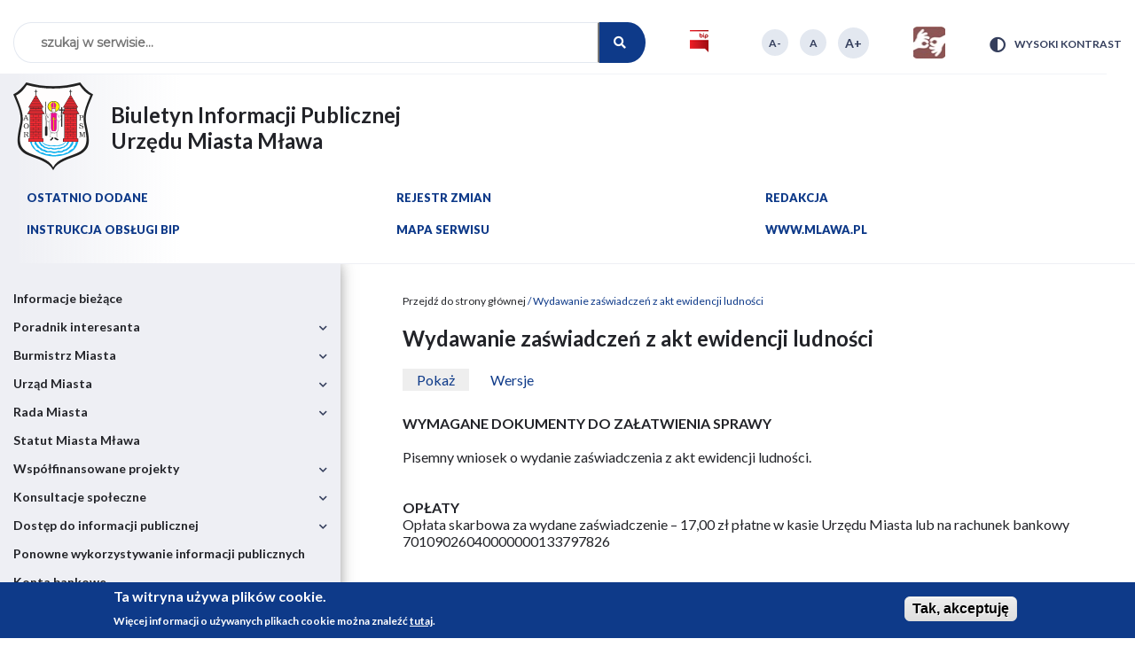

--- FILE ---
content_type: text/html; charset=UTF-8
request_url: https://bip.mlawa.pl/artykul/wydawanie-zaswiadczen-z-akt-ewidencji-ludnosci
body_size: 14934
content:
<!DOCTYPE html>
<html lang="pl" dir="ltr" prefix="content: http://purl.org/rss/1.0/modules/content/  dc: http://purl.org/dc/terms/  foaf: http://xmlns.com/foaf/0.1/  og: http://ogp.me/ns#  rdfs: http://www.w3.org/2000/01/rdf-schema#  schema: http://schema.org/  sioc: http://rdfs.org/sioc/ns#  sioct: http://rdfs.org/sioc/types#  skos: http://www.w3.org/2004/02/skos/core#  xsd: http://www.w3.org/2001/XMLSchema# ">
  <head>
    <meta charset="utf-8" />
<script async src="https://www.googletagmanager.com/gtag/js?id=UA-131109770-1"></script>
<script>window.dataLayer = window.dataLayer || [];function gtag(){dataLayer.push(arguments)};gtag("js", new Date());gtag("set", "developer_id.dMDhkMT", true);gtag("config", "UA-131109770-1", {"groups":"default","anonymize_ip":true,"page_placeholder":"PLACEHOLDER_page_path","allow_ad_personalization_signals":false});</script>
<meta name="description" content="WYMAGANE DOKUMENTY DO ZAŁATWIENIA SPRAWYPisemny wniosek o wydanie zaświadczenia z akt ewidencji ludności.OPŁATYOpłata skarbowa za wydane zaświadczenie – 17,00 zł płatne w kasie Urzędu Miasta lub na rachunek bankowy 70109026040000000133797826MIEJSCE ZŁOŻENIA DOKUMENTÓWStanowisko ds. Ewidencji Ludności pok. Nr 1Urząd Miasta w Mławie06-500 Mława ul Henryka Sienkiewicza 1Telefon: (23) 654-64-40 wew.601Godziny przyjęć interesantów:" />
<link rel="canonical" href="https://bip.mlawa.pl/artykul/wydawanie-zaswiadczen-z-akt-ewidencji-ludnosci" />
<meta name="Generator" content="Drupal 10 (https://www.drupal.org)" />
<meta name="MobileOptimized" content="width" />
<meta name="HandheldFriendly" content="true" />
<meta name="viewport" content="width=device-width, initial-scale=1.0" />
<style>div#sliding-popup, div#sliding-popup .eu-cookie-withdraw-banner, .eu-cookie-withdraw-tab {background: #0e3a89} div#sliding-popup.eu-cookie-withdraw-wrapper { background: transparent; } #sliding-popup h1, #sliding-popup h2, #sliding-popup h3, #sliding-popup p, #sliding-popup label, #sliding-popup div, .eu-cookie-compliance-more-button, .eu-cookie-compliance-secondary-button, .eu-cookie-withdraw-tab { color: #ffffff;} .eu-cookie-withdraw-tab { border-color: #ffffff;}</style>
<link rel="icon" href="/themes/custom/mlawa_bip/favicon.ico" type="image/vnd.microsoft.icon" />

    <title>Wydawanie zaświadczeń z akt ewidencji ludności | Biuletyn Informacji Publicznej Urzędu Miasta Mława</title>
    <link rel="stylesheet" media="all" href="/themes/contrib/stable/css/system/components/align.module.css?t5d15u" />
<link rel="stylesheet" media="all" href="/themes/contrib/stable/css/system/components/fieldgroup.module.css?t5d15u" />
<link rel="stylesheet" media="all" href="/themes/contrib/stable/css/system/components/container-inline.module.css?t5d15u" />
<link rel="stylesheet" media="all" href="/themes/contrib/stable/css/system/components/clearfix.module.css?t5d15u" />
<link rel="stylesheet" media="all" href="/themes/contrib/stable/css/system/components/details.module.css?t5d15u" />
<link rel="stylesheet" media="all" href="/themes/contrib/stable/css/system/components/hidden.module.css?t5d15u" />
<link rel="stylesheet" media="all" href="/themes/contrib/stable/css/system/components/item-list.module.css?t5d15u" />
<link rel="stylesheet" media="all" href="/themes/contrib/stable/css/system/components/js.module.css?t5d15u" />
<link rel="stylesheet" media="all" href="/themes/contrib/stable/css/system/components/nowrap.module.css?t5d15u" />
<link rel="stylesheet" media="all" href="/themes/contrib/stable/css/system/components/position-container.module.css?t5d15u" />
<link rel="stylesheet" media="all" href="/themes/contrib/stable/css/system/components/reset-appearance.module.css?t5d15u" />
<link rel="stylesheet" media="all" href="/themes/contrib/stable/css/system/components/resize.module.css?t5d15u" />
<link rel="stylesheet" media="all" href="/themes/contrib/stable/css/system/components/system-status-counter.css?t5d15u" />
<link rel="stylesheet" media="all" href="/themes/contrib/stable/css/system/components/system-status-report-counters.css?t5d15u" />
<link rel="stylesheet" media="all" href="/themes/contrib/stable/css/system/components/system-status-report-general-info.css?t5d15u" />
<link rel="stylesheet" media="all" href="/themes/contrib/stable/css/system/components/tablesort.module.css?t5d15u" />
<link rel="stylesheet" media="all" href="/modules/contrib/styleswitcher/css/styleswitcher-overlay.css?t5d15u" />
<link rel="stylesheet" media="all" href="/modules/custom/vlib_select2/css/select2.min.css?t5d15u" />
<link rel="stylesheet" media="all" href="/modules/custom/vnodeinfo/css/vnodeinfo_block.css?t5d15u" />
<link rel="stylesheet" media="all" href="/modules/contrib/eu_cookie_compliance/css/eu_cookie_compliance.css?t5d15u" />
<link rel="stylesheet" media="all" href="/modules/custom/admin_toolbar_style/css/admin_toolbar_style.css?t5d15u" />
<link rel="stylesheet" media="all" href="/modules/contrib/ckeditor_accordion/css/accordion.frontend.css?t5d15u" />
<link rel="stylesheet" media="all" href="/modules/contrib/colorbox/styles/default/colorbox_style.css?t5d15u" />
<link rel="stylesheet" media="all" href="/modules/contrib/spamspan/css/spamspan.atsign.css?t5d15u" />
<link rel="stylesheet" media="all" href="/modules/custom/vphoto_gallery/css/vpg_gallery_list_page.css?t5d15u" />
<link rel="stylesheet" media="all" href="/themes/contrib/stable/css/core/assets/vendor/normalize-css/normalize.css?t5d15u" />
<link rel="stylesheet" media="all" href="/themes/contrib/stable/css/core/normalize-fixes.css?t5d15u" />
<link rel="stylesheet" media="all" href="/themes/contrib/classy/css/components/action-links.css?t5d15u" />
<link rel="stylesheet" media="all" href="/themes/contrib/classy/css/components/breadcrumb.css?t5d15u" />
<link rel="stylesheet" media="all" href="/themes/contrib/classy/css/components/button.css?t5d15u" />
<link rel="stylesheet" media="all" href="/themes/contrib/classy/css/components/collapse-processed.css?t5d15u" />
<link rel="stylesheet" media="all" href="/themes/contrib/classy/css/components/container-inline.css?t5d15u" />
<link rel="stylesheet" media="all" href="/themes/contrib/classy/css/components/details.css?t5d15u" />
<link rel="stylesheet" media="all" href="/themes/contrib/classy/css/components/exposed-filters.css?t5d15u" />
<link rel="stylesheet" media="all" href="/themes/contrib/classy/css/components/field.css?t5d15u" />
<link rel="stylesheet" media="all" href="/themes/contrib/classy/css/components/form.css?t5d15u" />
<link rel="stylesheet" media="all" href="/themes/contrib/classy/css/components/icons.css?t5d15u" />
<link rel="stylesheet" media="all" href="/themes/contrib/classy/css/components/inline-form.css?t5d15u" />
<link rel="stylesheet" media="all" href="/themes/contrib/classy/css/components/item-list.css?t5d15u" />
<link rel="stylesheet" media="all" href="/themes/contrib/classy/css/components/link.css?t5d15u" />
<link rel="stylesheet" media="all" href="/themes/contrib/classy/css/components/links.css?t5d15u" />
<link rel="stylesheet" media="all" href="/themes/contrib/classy/css/components/menu.css?t5d15u" />
<link rel="stylesheet" media="all" href="/themes/contrib/classy/css/components/more-link.css?t5d15u" />
<link rel="stylesheet" media="all" href="/themes/contrib/classy/css/components/pager.css?t5d15u" />
<link rel="stylesheet" media="all" href="/themes/contrib/classy/css/components/tabledrag.css?t5d15u" />
<link rel="stylesheet" media="all" href="/themes/contrib/classy/css/components/tableselect.css?t5d15u" />
<link rel="stylesheet" media="all" href="/themes/contrib/classy/css/components/tablesort.css?t5d15u" />
<link rel="stylesheet" media="all" href="/themes/contrib/classy/css/components/tabs.css?t5d15u" />
<link rel="stylesheet" media="all" href="/themes/contrib/classy/css/components/textarea.css?t5d15u" />
<link rel="stylesheet" media="all" href="/themes/contrib/classy/css/components/ui-dialog.css?t5d15u" />
<link rel="stylesheet" media="all" href="/themes/contrib/classy/css/components/file.css?t5d15u" />
<link rel="stylesheet" media="all" href="/themes/contrib/classy/css/components/messages.css?t5d15u" />
<link rel="stylesheet" media="all" href="/themes/contrib/classy/css/components/node.css?t5d15u" />
<link rel="stylesheet" media="all" href="/themes/custom/mlawa_bip/css/style.css?t5d15u" />
<link rel="stylesheet" media="all" href="/styleswitcher/css/mlawa_bip?t5d15u" id="styleswitcher-css" />

    
  </head>
  <body class="admin-toolbar-style path-node page-node-type-article">
    <div class="skip-links">
            <a href="#block-top-menu" class="visually-hidden focusable skip-link">Przejdź do menu</a>
      <a href="#main-content" class="visually-hidden focusable skip-link">Przejdź do treści</a>
      <a href="#block-search" class="visually-hidden focusable skip-link">Przejdź do wyszukiwania</a>
      <a href="#footer" class="visually-hidden focusable skip-link">Przejdź do stopki</a>
    </div>
    <h1 class="visually-hidden">Wydawanie zaświadczeń z akt ewidencji ludności | Biuletyn Informacji Publicznej Urzędu Miasta Mława</h1>
    
      <div class="dialog-off-canvas-main-canvas" data-off-canvas-main-canvas>
    
<div class="layout-container">
  <header>
      <div class="region region-top-1">
    <div class="search-block-form block block-search container-inline" data-drupal-selector="search-block-form" id="block-search-form" role="search">
  
    
      <form action="/search/node" method="get" id="search-block-form" accept-charset="UTF-8">
  <div class="js-form-item form-item js-form-type-search form-type-search js-form-item-keys form-item-keys form-no-label">
      <label for="edit-keys" class="visually-hidden">Szukaj</label>
        <input title="Wprowadź słowa, które mają zostać wyszukane." placeholder="szukaj w serwisie..." data-drupal-selector="edit-keys" type="search" id="edit-keys" name="keys" value="" size="15" maxlength="128" class="form-search" />

        </div>
<div class="actions-wrapper">
<input data-drupal-selector="edit-submit" type="submit" id="edit-submit" value="Szukaj" class="button js-form-submit form-submit" />

</div>
</form>

  </div>
<div id="block-bip" class="bip block block-block-content block-block-contented2d53e3-a3e9-44a9-8659-4a610a3ec60c">
  
    
      
            <div class="field field--name-field-block-image field--type-image field--label-hidden field__item">  <img loading="lazy" src="/sites/default/files/block_image/bip.png" width="21" height="25" alt="BIP" typeof="foaf:Image" />

</div>
      
            <div class="clearfix text-formatted field field--name-body field--type-text-with-summary field--label-hidden field__item"><h2>BIULETYN INFORMACJI PUBLICZNEJ</h2>
<p><a href="http://bip.gov.pl" title="Przejdź na stronę Biuletynu Informacji Publicznej">WWW.BIP.GOV.PL</a></p>
</div>
      
  </div>

<div id="block-vobacomtextresizeblock" class="block block-vtextresize">
      <a href="#" id="vtextresize_decrease" class="vtextresize_decrease vtextresize" title="Decrease font size"></a>

  <a href="#" id="vtextresize_reset" class="vtextresize_reset vtextresize" title="Reset font size"></a>

<a href="#" id="vtextresize_increase" class="vtextresize_increase vtextresize" title="Increase font size"></a>

  
  
    
</div>
<div id="block-migam-org" class="block-migam-org block block-block-content block-block-contente50522e6-fc83-48ee-a0d4-4c154043bedf">
  
    
      
            <div class="clearfix text-formatted field field--name-body field--type-text-with-summary field--label-hidden field__item"><p><a href="https://eu01web.zoom.us/j/66487314827?pwd=9wfEEdMvjCCLnoKiDPUwBQ2tVl29Tx.1" target="_blank" title="Tłumacz zaMigam.pl"><img src="/sites/default/files/pliki/sites/zamigam.jpg" data-entity-uuid data-entity-type alt="Tłumacz Zamigam" width="36" height="36" loading="lazy"></a></p>
</div>
      
  </div>
<div id="block-styleswitcher" class="block block-styleswitcher block-styleswitcher-styleswitcher">
  
    
      <div class="item-list"><ul><li><a href="/styleswitcher/switch/mlawa_bip/custom/high-contrast?destination=/artykul/wydawanie-zaswiadczen-z-akt-ewidencji-ludnosci" class="style-switcher custom-style style-high-contrast" data-rel="custom/high_contrast" rel="nofollow">Wysoki kontrast</a></li><li><a href="/styleswitcher/switch/mlawa_bip/custom/default?destination=/artykul/wydawanie-zaswiadczen-z-akt-ewidencji-ludnosci" class="style-switcher custom-style style-default" data-rel="custom/default" rel="nofollow">Standardowy kontrast</a></li></ul></div>
  </div>

  </div>

      <div class="region region-top-2">
    <div class="content">
      <div id="block-logo-top" class="block block-system block-system-branding-block">
  
    
        <a href="/" rel="home" class="site-logo">
      <img src="/themes/custom/mlawa_bip/logo.svg" alt="Przejdź do strony głównej" />
    </a>
      </div>
<div id="block-site-name" class="site-name block block-block-content block-block-content0de14b88-7acc-475a-a797-d09d0f51c610">
  
    
      
            <div class="clearfix text-formatted field field--name-body field--type-text-with-summary field--label-hidden field__item"><h2><span class="line-1">Biuletyn Informacji Publicznej</span><br><span class="line-2">Urzędu Miasta Mława</span></h2>
</div>
      
  </div>
<nav aria-labelledby="block-top-menu-menu" id="block-top-menu" class="block block-menu navigation menu--top-menu">
            
  <h2 class="visually-hidden" id="block-top-menu-menu">Menu górne</h2>
  

        
              <ul class="menu">
                    <li class="menu-item">
        <a href="/ostatnio-dodane" data-drupal-link-system-path="ostatnio-dodane">Ostatnio dodane</a>
              </li>
                <li class="menu-item">
        <a href="/rejestr-zmian" data-drupal-link-system-path="registry-of-changes">Rejestr zmian</a>
              </li>
                <li class="menu-item">
        <a href="/artykul/redakcja" data-drupal-link-system-path="node/9054">Redakcja</a>
              </li>
                <li class="menu-item">
        <a href="/artykul/instrukcja-obslugi-bip" data-drupal-link-system-path="node/9055">Instrukcja obsługi BIP</a>
              </li>
                <li class="menu-item">
        <a href="/mapa-serwisu" data-drupal-link-system-path="sitemap">Mapa serwisu</a>
              </li>
                <li class="menu-item">
        <a href="http://mlawa.pl/" title="Przejdź do serwisu Miasta Mława">www.mlawa.pl</a>
              </li>
        </ul>
  


  </nav>

    </div>
  </div>

  </header>

  <main id="main-content" class="not-front">
      <div class="region region-left-column">
    


<nav aria-labelledby="block-main-menu-menu" id="block-main-menu" class="block block-menu navigation menu--main-menu">  
            
  <h2 class="visually-hidden" id="block-main-menu-menu">Główne menu serwisu</h2>
  

  <a href="#" id="rwd-show-hide-menu" class="rwd-show-hide-menu">
    <span class="hamburger">
      <span class="bar top"></span>
      <span class="bar middle"></span>
      <span class="bar bottom"></span>
    </span>
    <span class="label"><span class="action visually-hidden">Pokaż</span> menu</span>
  </a>

        
              <ul class="menu">
                    <li class="menu-item">
        <a href="/ogloszenia" data-drupal-link-system-path="ogloszenia">Informacje bieżące</a>
              </li>
                <li class="menu-item menu-item--collapsed">
        <span>Poradnik interesanta</span>
                                <ul class="menu">
                    <li class="menu-item">
        <a href="/artykuly/wybory" data-drupal-link-system-path="taxonomy/term/111">Wybory</a>
              </li>
                <li class="menu-item">
        <a href="/artykuly/system-powiadamiania-sms" data-drupal-link-system-path="taxonomy/term/113">System Powiadamiania SMS</a>
              </li>
                <li class="menu-item">
        <a href="/artykuly/dzialalnosc-gospodarcza" data-drupal-link-system-path="taxonomy/term/34">Działalność gospodarcza</a>
              </li>
                <li class="menu-item">
        <a href="/artykuly/geodezja" data-drupal-link-system-path="taxonomy/term/35">Geodezja</a>
              </li>
                <li class="menu-item">
        <a href="/artykuly/gospodarka-odpadami" data-drupal-link-system-path="taxonomy/term/38">Gospodarka Odpadami</a>
              </li>
                <li class="menu-item">
        <a href="/artykuly/gospodarka-komunalna" data-drupal-link-system-path="taxonomy/term/36">Gospodarka komunalna</a>
              </li>
                <li class="menu-item">
        <a href="/artykuly/gospodarka-mieszkaniowa" data-drupal-link-system-path="taxonomy/term/37">Gospodarka mieszkaniowa</a>
              </li>
                <li class="menu-item">
        <a href="/artykuly/kultura" data-drupal-link-system-path="taxonomy/term/107">Kultura</a>
              </li>
                <li class="menu-item">
        <a href="/artykuly/lista-i-procedury-zalatwiania-spraw" data-drupal-link-system-path="taxonomy/term/41">Lista i procedury załatwiania spraw</a>
              </li>
                <li class="menu-item">
        <a href="/artykuly/nieruchomosci" data-drupal-link-system-path="taxonomy/term/43">Nieruchomości Planowanie przestrzenne</a>
              </li>
                <li class="menu-item">
        <a href="/artykuly/ochrona-srodowiska-i-rolnictwo" data-drupal-link-system-path="taxonomy/term/45">Ochrona środowiska i rolnictwo</a>
              </li>
                <li class="menu-item">
        <a href="/artykuly/organizacje-pozarzadowe" data-drupal-link-system-path="taxonomy/term/46">Organizacje pozarządowe</a>
              </li>
                <li class="menu-item">
        <a href="/artykuly/oswiata" data-drupal-link-system-path="taxonomy/term/47">Oświata</a>
              </li>
                <li class="menu-item">
        <a href="/artykuly/podatki-i-oplaty-lokalne" data-drupal-link-system-path="taxonomy/term/48">Podatki i opłaty lokalne</a>
              </li>
                <li class="menu-item">
        <a href="/artykuly/spoleczne-inicjatywy-lokalne" data-drupal-link-system-path="taxonomy/term/53">Społeczne inicjatywy lokalne</a>
              </li>
                <li class="menu-item">
        <a href="/artykuly/sprawy-obywatelskie" data-drupal-link-system-path="taxonomy/term/54">Sprawy obywatelskie</a>
              </li>
                <li class="menu-item">
        <a href="/artykuly/sprawy-organizacyjne" data-drupal-link-system-path="taxonomy/term/55">Sprawy organizacyjne</a>
              </li>
                <li class="menu-item">
        <a href="/artykuly/straz-miejska" data-drupal-link-system-path="taxonomy/term/56">Straż Miejska</a>
              </li>
                <li class="menu-item">
        <a href="/artykuly/urzad-stanu-cywilnego" data-drupal-link-system-path="taxonomy/term/57">Urząd Stanu Cywilnego</a>
              </li>
                <li class="menu-item menu-item--collapsed">
        <a href="/artykuly/rejestr-zlobkow-i-klubow-dzieciecych" data-drupal-link-system-path="taxonomy/term/207">Opieka nad dziećmi w wieku do lat 3</a>
                                <ul class="menu">
                    <li class="menu-item">
        <a href="https://rejestrzlobkow.mrips.gov.pl/listaRejestr/ZK?sl=974">Rejestr żłobków i klubów dziecięcych </a>
              </li>
                <li class="menu-item">
        <a href="/artykuly/wykaz-dziennych-opiekunow" data-drupal-link-system-path="taxonomy/term/208">Wykaz dziennych opiekunów</a>
              </li>
        </ul>
  
              </li>
        </ul>
  
              </li>
                <li class="menu-item menu-item--collapsed">
        <span>Burmistrz Miasta</span>
                                <ul class="menu">
                    <li class="menu-item">
        <a href="/artykul/piotr-jankowski" data-drupal-link-system-path="node/20974">Burmistrz Miasta Mława</a>
              </li>
                <li class="menu-item">
        <a href="/artykuly/przyznawanie-patronatu-burmistrza" data-drupal-link-system-path="taxonomy/term/50">Przyznawanie patronatu Burmistrza </a>
              </li>
                <li class="menu-item">
        <a href="/artykuly/zarzadzenia-burmistrza" data-drupal-link-system-path="taxonomy/term/30">Zarządzenia Burmistrza</a>
              </li>
                <li class="menu-item">
        <a href="/artykuly/informacje-z-dzialalnosci-burmistrza-za-okres-miedzy-sesjami" data-drupal-link-system-path="taxonomy/term/204">Informacje z działalności Burmistrza za okres między sesjami</a>
              </li>
                <li class="menu-item menu-item--collapsed">
        <span>Nadzór właścicielski</span>
                                <ul class="menu">
                    <li class="menu-item">
        <a href="/artykuly/mlawskie-przedsiebiorstwo-drogowo-mostowo" data-drupal-link-system-path="taxonomy/term/88">Mławskie Przedsiębiorstwo Drogowo-Mostowo</a>
              </li>
                <li class="menu-item">
        <a href="/artykuly/przedsiebiorstwo-energetyki-cieplnej" data-drupal-link-system-path="taxonomy/term/89">Przedsiębiorstwo Energetyki Cieplnej</a>
              </li>
                <li class="menu-item">
        <a href="/artykuly/towarzystwo-budownictwa-spolecznego" data-drupal-link-system-path="taxonomy/term/90">Towarzystwo Budownictwa Społecznego</a>
              </li>
                <li class="menu-item">
        <a href="/artykuly/zaklad-wodociagow-kanalizacji-i-oczyszczalnia-sciekow-wodkan" data-drupal-link-system-path="taxonomy/term/91">Zakład Wodociągów, Kanalizacji i Oczyszczalnia Ścieków WODKAN</a>
              </li>
        </ul>
  
              </li>
                <li class="menu-item">
        <a href="/artykuly/petycje" data-drupal-link-system-path="taxonomy/term/134">Petycje</a>
              </li>
        </ul>
  
              </li>
                <li class="menu-item menu-item--collapsed">
        <span>Urząd Miasta</span>
                                <ul class="menu">
                    <li class="menu-item">
        <a href="/zamowienia-publiczne" data-drupal-link-system-path="public-procurements">Zamówienia publiczne</a>
              </li>
                <li class="menu-item">
        <a href="/artykul/wydzialy-urzedu" data-drupal-link-system-path="node/9053">Wydziały Urzędu</a>
              </li>
                <li class="menu-item menu-item--collapsed">
        <span>Dokumenty strategiczne</span>
                                <ul class="menu">
                    <li class="menu-item">
        <a href="/artykuly/miejscowe-plany-zagospodarowania-przestrzennego" data-drupal-link-system-path="taxonomy/term/69">Miejscowe plany zagospodarowania przestrzennego</a>
              </li>
                <li class="menu-item">
        <a href="/artykuly/strategia-rozwoju-mlawy" data-drupal-link-system-path="taxonomy/term/75">Strategia Rozwoju Mławy</a>
              </li>
                <li class="menu-item">
        <a href="/artykuly/studium-uwarunkowan-i-kierunkow-zagospodarowania-przestrzennego" data-drupal-link-system-path="taxonomy/term/76">Studium uwarunkowań i kierunków zagospodarowania przestrzennego</a>
              </li>
                <li class="menu-item">
        <a href="/artykuly/ochrona-srodowiska-i-gospodarka-odpadami" data-drupal-link-system-path="taxonomy/term/70">Ochrona środowiska i gospodarka odpadami</a>
              </li>
                <li class="menu-item">
        <a href="/artykuly/projekty-rewitalizacyjne" data-drupal-link-system-path="taxonomy/term/131">Projekty Rewitalizacyjne</a>
              </li>
                <li class="menu-item">
        <a href="http://www.rewitalizacja.mlawa.pl/">Program Rewitalizacji </a>
              </li>
                <li class="menu-item">
        <a href="/artykuly/gminny-program-rewitalizacji-miasta-mlawa-na-lata-2016-2025" data-drupal-link-system-path="taxonomy/term/66">Gminny Program Rewitalizacji Miasta Mława na lata 2016-2025</a>
              </li>
                <li class="menu-item">
        <a href="/artykuly/plan-zrownowazonej-mobilnosci-miejskiej" data-drupal-link-system-path="taxonomy/term/71">Plan zrównoważonej mobilności miejskiej</a>
              </li>
                <li class="menu-item">
        <a href="https://mlawa.pl/artykuly/programy-wspolpracy-0">Programy współpracy z organizacjami pozarządowymi</a>
              </li>
                <li class="menu-item">
        <a href="/artykuly/raport-o-stanie-miasta" data-drupal-link-system-path="taxonomy/term/133">Raport o stanie miasta</a>
              </li>
                <li class="menu-item">
        <a href="/artykuly/program-ochrony-srodowiska" data-drupal-link-system-path="taxonomy/term/200">Program Ochrony Środowiska</a>
              </li>
                <li class="menu-item">
        <a href="/artykuly/miejski-plan-adaptacji-do-zmian-klimatu" data-drupal-link-system-path="taxonomy/term/201">Miejski Plan Adaptacji do zmian klimatu</a>
              </li>
                <li class="menu-item">
        <a href="/artykuly/projekt-zalozen-do-planu-zaopatrzenia-w-cieplo-energie-elektryczna-i-paliwa-gazowe" data-drupal-link-system-path="taxonomy/term/202">Projekt założeń do planu zaopatrzenia w ciepło, energię elektryczną i paliwa gazowe </a>
              </li>
        </ul>
  
              </li>
                <li class="menu-item">
        <a href="/artykuly/ochrona-srodowiska" data-drupal-link-system-path="taxonomy/term/44">Ochrona środowiska</a>
              </li>
                <li class="menu-item">
        <a href="/artykuly/regulaminy" data-drupal-link-system-path="taxonomy/term/52">Regulaminy</a>
              </li>
                <li class="menu-item">
        <a href="/artykuly/wolne-stanowiska" data-drupal-link-system-path="taxonomy/term/59">Wolne stanowiska</a>
              </li>
                <li class="menu-item menu-item--collapsed">
        <span>Nieruchomości i planowanie przestrzenne</span>
                                <ul class="menu">
                    <li class="menu-item">
        <a href="/artykuly/informacje-o-toczacych-sie-postepowaniach" data-drupal-link-system-path="taxonomy/term/68">Informacje o toczących się postępowaniach</a>
              </li>
                <li class="menu-item">
        <a href="/artykuly/miejscowe-plany-zagospodarowania-przestrzennego" data-drupal-link-system-path="taxonomy/term/69">Miejscowe plany zagospodarowania przestrzennego</a>
              </li>
                <li class="menu-item">
        <a href="/artykuly/przetargi" data-drupal-link-system-path="taxonomy/term/72">Przetargi</a>
              </li>
                <li class="menu-item">
        <a href="/artykuly/studium-uwarunkowan-i-kierunkow-zagospodarowania-przestrzennego" data-drupal-link-system-path="taxonomy/term/76">Studium uwarunkowań i kierunków zagospodarowania przestrzennego</a>
              </li>
                <li class="menu-item">
        <a href="/artykuly/wykazy-nieruchomosci-przeznaczonych-do-sprzedazy-do-oddania-w-uzytkowanie-wieczyste" data-drupal-link-system-path="taxonomy/term/79">Wykazy nieruchomości przeznaczonych do sprzedaży, do oddania w użytkowanie wieczyste, użytkowanie, najem lub dzierżawę</a>
              </li>
        </ul>
  
              </li>
                <li class="menu-item">
        <a href="/artykuly/oswiadczenia-majatkowe" data-drupal-link-system-path="taxonomy/term/27">Oświadczenia majątkowe</a>
              </li>
                <li class="menu-item">
        <a href="/artykuly/likwidacja-sprzetu-i-wyposazenia" data-drupal-link-system-path="taxonomy/term/110">Likwidacja sprzętu i wyposażenia</a>
              </li>
        </ul>
  
              </li>
                <li class="menu-item menu-item--collapsed">
        <span>Rada Miasta</span>
                                <ul class="menu">
                    <li class="menu-item menu-item--collapsed">
        <a href="/artykuly/kadencja-2024-2029" data-drupal-link-system-path="taxonomy/term/191">Kadencja 2024-2029</a>
                                <ul class="menu">
                    <li class="menu-item">
        <a href="/artykul/sklad-rady-miasta-2024-2029" data-drupal-link-system-path="node/24212">Skład Rady Miasta 2024-2029</a>
              </li>
                <li class="menu-item menu-item--collapsed">
        <a href="/artykuly/sesje-rady-miasta-2024-2029" data-drupal-link-system-path="taxonomy/term/193">Sesje Rady Miasta 2024-2029</a>
                                <ul class="menu">
                    <li class="menu-item">
        <a href="/artykuly/protokoly-2024-2029" data-drupal-link-system-path="taxonomy/term/194">Protokoły 2024-2029</a>
              </li>
                <li class="menu-item">
        <a href="/artykuly/uchwaly-2024-2029" data-drupal-link-system-path="taxonomy/term/195">Uchwały 2024-2029</a>
              </li>
                <li class="menu-item">
        <a href="/artykuly/projekty-uchwal-2024-2029" data-drupal-link-system-path="taxonomy/term/196">Projekty uchwał 2024 – 2029</a>
              </li>
        </ul>
  
              </li>
                <li class="menu-item">
        <a href="/artykuly/komisje-rady-miasta-2024-2029" data-drupal-link-system-path="taxonomy/term/199">Komisje Rady Miasta 2024-2029</a>
              </li>
                <li class="menu-item menu-item--collapsed">
        <a href="/artykuly/terminy-posiedzen-komisji-rady-miasta" data-drupal-link-system-path="taxonomy/term/210">Terminy posiedzeń Komisji Rady Miasta </a>
                                <ul class="menu">
                    <li class="menu-item">
        <a href="/artykuly/komisja-rozwoju-gospodarczego-i-budzetu" data-drupal-link-system-path="taxonomy/term/212">Komisja Rozwoju Gospodarczego i Budżetu</a>
              </li>
                <li class="menu-item">
        <a href="/artykuly/komisja-budownictwagospodarki-komunalnej-rolnictwa-i-ochrony-srodowiska" data-drupal-link-system-path="taxonomy/term/213">Komisja Budownictwa,Gospodarki Komunalnej, Rolnictwa i Ochrony Środowiska</a>
              </li>
                <li class="menu-item">
        <a href="/artykuly/komisja-oswiaty-kultury-i-sportu" data-drupal-link-system-path="taxonomy/term/214">Komisja Oświaty, Kultury i Sportu</a>
              </li>
                <li class="menu-item">
        <a href="/artykuly/komisja-bezpieczenstwa-publicznego-i-ochrony-przeciwpozarowej" data-drupal-link-system-path="taxonomy/term/215">Komisja Bezpieczeństwa Publicznego i Ochrony Przeciwpożarowej</a>
              </li>
                <li class="menu-item">
        <a href="/artykuly/komisja-ds-rodziny-i-spraw-spolecznych" data-drupal-link-system-path="taxonomy/term/216">Komisja ds. Rodziny i Spraw Społecznych</a>
              </li>
                <li class="menu-item">
        <a href="/artykuly/komisja-rewizyjna" data-drupal-link-system-path="taxonomy/term/217">Komisja Rewizyjna</a>
              </li>
                <li class="menu-item">
        <a href="/artykuly/komisja-skarg-wnioskow-i-petycji" data-drupal-link-system-path="taxonomy/term/218">Komisja Skarg, Wniosków i Petycji</a>
              </li>
        </ul>
  
              </li>
                <li class="menu-item">
        <a href="/artykuly/imienne-wykazy-glosowan-radnych-0" data-drupal-link-system-path="taxonomy/term/197">Imienne wykazy głosowań Radnych </a>
              </li>
                <li class="menu-item">
        <a href="/artykuly/nagrania-obrad-sesji-rady-miasta-0" data-drupal-link-system-path="taxonomy/term/198">Nagrania obrad Sesji Rady Miasta</a>
              </li>
        </ul>
  
              </li>
                <li class="menu-item menu-item--collapsed">
        <a href="/artykuly/kadencja-2018-2023">Kadencja 2018-2024</a>
                                <ul class="menu">
                    <li class="menu-item">
        <a href="/artykul/sklad-rady-miasta-2018-2024" data-drupal-link-system-path="node/18640">Skład Rady Miasta 2018-2024</a>
              </li>
                <li class="menu-item menu-item--collapsed">
        <a href="/sesje-rady-miasta-2018-2023">Sesje Rady Miasta 2018-2024</a>
                                <ul class="menu">
                    <li class="menu-item">
        <a href="/artykuly/protokoly-2018-2024" data-drupal-link-system-path="taxonomy/term/117">Protokoły 2018-2024</a>
              </li>
                <li class="menu-item">
        <a href="/artykuly/uchwaly-2018-2024" data-drupal-link-system-path="taxonomy/term/118">Uchwały 2018-2024</a>
              </li>
                <li class="menu-item">
        <a href="/artykuly/projekty-uchwal-2018-2024" data-drupal-link-system-path="taxonomy/term/144">Projekty uchwał 2018 – 2024</a>
              </li>
        </ul>
  
              </li>
                <li class="menu-item">
        <a href="/artykuly/komisje-rady-miasta-2018-2024" data-drupal-link-system-path="taxonomy/term/119">Komisje Rady Miasta 2018-2024</a>
              </li>
                <li class="menu-item">
        <a href="/artykuly/imienne-wykazy-glosowan-radnych" data-drupal-link-system-path="taxonomy/term/120">Imienne wykazy głosowań Radnych 2018-2024</a>
              </li>
                <li class="menu-item">
        <a href="/artykuly/nagrania-obrad-sesji-rady-miasta" data-drupal-link-system-path="taxonomy/term/121">Nagrania obrad Sesji Rady Miasta</a>
              </li>
        </ul>
  
              </li>
                <li class="menu-item menu-item--collapsed">
        <span>Kadencja 2014-2018</span>
                                <ul class="menu">
                    <li class="menu-item">
        <a href="/artykul/sklad-rady-miasta-2014-2018" data-drupal-link-system-path="node/9063">Skład Rady Miasta</a>
              </li>
                <li class="menu-item menu-item--collapsed">
        <span>Sesje Rady Miasta</span>
                                <ul class="menu">
                    <li class="menu-item">
        <a href="/artykuly/protokoly-2014-2018" data-drupal-link-system-path="taxonomy/term/82">Protokoły</a>
              </li>
                <li class="menu-item">
        <a href="/artykuly/uchwaly-2014-2018" data-drupal-link-system-path="taxonomy/term/87">Uchwały</a>
              </li>
                <li class="menu-item">
        <a href="/artykuly/stanowiska-2014-2018" data-drupal-link-system-path="taxonomy/term/84">Stanowiska</a>
              </li>
        </ul>
  
              </li>
                <li class="menu-item">
        <a href="/artykuly/komisje-rady-miasta" data-drupal-link-system-path="taxonomy/term/112">Komisje rady miasta</a>
              </li>
        </ul>
  
              </li>
                <li class="menu-item menu-item--collapsed">
        <span>Kadencja 2010-2014</span>
                                <ul class="menu">
                    <li class="menu-item">
        <a href="/artykul/dyzury-radnych-0" data-drupal-link-system-path="node/9064">Dyżury radnych</a>
              </li>
                <li class="menu-item">
        <a href="/artykul/sklad-rady-miasta-2010-2014" data-drupal-link-system-path="node/9062">Skład Rady Miasta</a>
              </li>
                <li class="menu-item">
        <a href="/artykul/komisje-rady-miasta-mlawa-vi-kadencji-samorzadu-terytorialnego-w-latach-2010-2014" data-drupal-link-system-path="node/9065">Komisje Rady Miasta </a>
              </li>
                <li class="menu-item menu-item--collapsed">
        <span>Sesje Rady Miasta</span>
                                <ul class="menu">
                    <li class="menu-item">
        <a href="/artykuly/protokoly-2010-2014" data-drupal-link-system-path="taxonomy/term/81">Protokoły</a>
              </li>
                <li class="menu-item">
        <a href="/artykuly/stanowiska-2010-2014" data-drupal-link-system-path="taxonomy/term/83">Stanowiska</a>
              </li>
                <li class="menu-item">
        <a href="/artykuly/uchwaly-2010-2014" data-drupal-link-system-path="taxonomy/term/85">Uchwały</a>
              </li>
        </ul>
  
              </li>
        </ul>
  
              </li>
                <li class="menu-item menu-item--collapsed">
        <span>Kadencja 2006-2010</span>
                                <ul class="menu">
                    <li class="menu-item">
        <a href="/artykul/sklad-rady-miasta-2006-2010" data-drupal-link-system-path="node/9060">Skład Rady Miasta</a>
              </li>
                <li class="menu-item">
        <a href="/artykul/komisje-rady-miasta-2002-2010" data-drupal-link-system-path="node/9061">Komisje Rady Miejskiej</a>
              </li>
                <li class="menu-item menu-item--collapsed">
        <span>Sesje Rady Miasta</span>
                                <ul class="menu">
                    <li class="menu-item">
        <a href="/artykuly/protokoly-2006-2010" data-drupal-link-system-path="taxonomy/term/80">Protokoły</a>
              </li>
                <li class="menu-item">
        <a href="/artykuly/uchwaly-2006-2010" data-drupal-link-system-path="taxonomy/term/86">Uchwały</a>
              </li>
        </ul>
  
              </li>
        </ul>
  
              </li>
                <li class="menu-item menu-item--collapsed">
        <span>Kadencja 2002 - 2006</span>
                                <ul class="menu">
                    <li class="menu-item">
        <a href="/artykul/komisje-rady-miasta-2002-2006" data-drupal-link-system-path="node/9059">Komisje Rady Miasta</a>
              </li>
                <li class="menu-item">
        <a href="/artykul/sklad-rady-miasta-2002-2006" data-drupal-link-system-path="node/9058">Skład Rady Miasta</a>
              </li>
        </ul>
  
              </li>
                <li class="menu-item menu-item--collapsed">
        <span>Kadencja 1998 - 2002</span>
                                <ul class="menu">
                    <li class="menu-item">
        <a href="/artykul/sklad-rady-miasta-1998-2002" data-drupal-link-system-path="node/9057">Skład Rady Miasta</a>
              </li>
        </ul>
  
              </li>
                <li class="menu-item">
        <a href="/artykuly/petycje-do-rady" data-drupal-link-system-path="taxonomy/term/123">Petycje do Rady Miasta</a>
              </li>
                <li class="menu-item">
        <a href="https://bip.mlawa.pl/artykuly/interpelacje">Interpelacje</a>
              </li>
                <li class="menu-item">
        <a href="/artykuly/budzet-miasta-informacja-o-wykonaniu-budzetu" data-drupal-link-system-path="taxonomy/term/32">Budżet Miasta</a>
              </li>
                <li class="menu-item menu-item--collapsed">
        <a href="/artykuly/sprawozdania" data-drupal-link-system-path="taxonomy/term/128">Sprawozdania</a>
                                <ul class="menu">
                    <li class="menu-item">
        <a href="/artykuly/sprawozdania-budzetowe" data-drupal-link-system-path="taxonomy/term/130">Sprawozdania budżetowe</a>
              </li>
                <li class="menu-item">
        <a href="/artykuly/sprawozdania-finansowe" data-drupal-link-system-path="taxonomy/term/129">Sprawozdania finansowe</a>
              </li>
        </ul>
  
              </li>
                <li class="menu-item">
        <a href="/artykuly/uchwaly-rio" data-drupal-link-system-path="taxonomy/term/124">Uchwały RIO</a>
              </li>
                <li class="menu-item menu-item--collapsed">
        <a href="/artykuly/budzet-obywatelski" data-drupal-link-system-path="taxonomy/term/33">Budżet Obywatelski</a>
                                <ul class="menu">
                    <li class="menu-item">
        <a href="/artykuly/2019" data-drupal-link-system-path="taxonomy/term/109">2019</a>
              </li>
                <li class="menu-item">
        <a href="/artykuly/2018" data-drupal-link-system-path="taxonomy/term/62">2018</a>
              </li>
                <li class="menu-item">
        <a href="/artykuly/2017" data-drupal-link-system-path="taxonomy/term/61">2017</a>
              </li>
                <li class="menu-item">
        <a href="/artykuly/2016" data-drupal-link-system-path="taxonomy/term/60">2016</a>
              </li>
        </ul>
  
              </li>
                <li class="menu-item menu-item--collapsed">
        <span>Osiedla</span>
                                <ul class="menu">
                    <li class="menu-item">
        <a href="/artykuly/aktualnosci" data-drupal-link-system-path="taxonomy/term/63">Aktualności</a>
              </li>
                <li class="menu-item">
        <a href="/artykuly/granice-osiedli" data-drupal-link-system-path="taxonomy/term/67">Granice osiedli</a>
              </li>
                <li class="menu-item">
        <a href="/artykuly/przewodniczacy-osiedli" data-drupal-link-system-path="taxonomy/term/73">Przewodniczący osiedli </a>
              </li>
        </ul>
  
              </li>
                <li class="menu-item menu-item--collapsed">
        <a href="/artykuly/mlodziezowa-rada-miasta" data-drupal-link-system-path="taxonomy/term/42">Młodzieżowa Rada Miasta </a>
                                <ul class="menu">
                    <li class="menu-item">
        <a href="/artykuly/aktualnosci-0" data-drupal-link-system-path="taxonomy/term/64">Aktualności</a>
              </li>
                <li class="menu-item">
        <a href="/artykuly/sklad-rady" data-drupal-link-system-path="taxonomy/term/74">Skład Rady</a>
              </li>
                <li class="menu-item">
        <a href="/artykuly/statut-mrm" data-drupal-link-system-path="taxonomy/term/149">Statut MRM</a>
              </li>
                <li class="menu-item">
        <a href="https://www.facebook.com/MlodziezowaRadaMiastaMlawa">Strona MRM</a>
              </li>
        </ul>
  
              </li>
                <li class="menu-item">
        <a href="/artykuly/uchwaly-archiwalne" data-drupal-link-system-path="taxonomy/term/77">Uchwały - Archiwalne</a>
              </li>
                <li class="menu-item">
        <a href="/artykul/rada-miasta-kontakt" data-drupal-link-system-path="node/21916">Rada Miasta kontakt </a>
              </li>
        </ul>
  
              </li>
                <li class="menu-item">
        <a href="https://bip.mlawa.pl/artykul/statut-miasta-mlawa-0">Statut Miasta Mława</a>
              </li>
                <li class="menu-item menu-item--collapsed">
        <span>Współfinansowane projekty</span>
                                <ul class="menu">
                    <li class="menu-item menu-item--collapsed">
        <span>Projekty społeczne i edukacyjne realizowane z funduszy zewnętrznych</span>
                                <ul class="menu">
                    <li class="menu-item menu-item--collapsed">
        <span>PO KL </span>
                                <ul class="menu">
                    <li class="menu-item">
        <a href="/artykuly/mlawskie-centrum-integracji-spolecznej-i-zawodowej" data-drupal-link-system-path="taxonomy/term/160">Mławskie Centrum Integracji Społecznej i Zawodowej</a>
              </li>
                <li class="menu-item">
        <a href="/artykuly/przedsiebiorczosc-w-perspektywie-zmian-gospodarczych-diagnoza-dla-miasta-mlawa" data-drupal-link-system-path="taxonomy/term/159">Przedsiębiorczość w perspektywie zmian gospodarczych – Diagnoza dla Miasta Mława. </a>
              </li>
                <li class="menu-item">
        <a href="/artykuly/urzad-z-klasa-przez-kompetencje-do-nowoczesnosci" data-drupal-link-system-path="taxonomy/term/161">Urząd z klasą – przez kompetencje do nowoczesności</a>
              </li>
                <li class="menu-item">
        <a href="/artykuly/indywidualizacja-procesu-nauczania-i-wychowania-uczniow-klas-i-iii-mlawskich-szkol" data-drupal-link-system-path="taxonomy/term/162">Indywidualizacja procesu nauczania i wychowania uczniów klas I-III mławskich szkół podstawowych</a>
              </li>
                <li class="menu-item">
        <a href="/artykuly/dziecieca-akademia-przyszlosci" data-drupal-link-system-path="taxonomy/term/163">Dziecięca akademia przyszłości</a>
              </li>
                <li class="menu-item">
        <a href="/artykuly/wspomaganie-rozwoju-uczniow-klas-i-iii" data-drupal-link-system-path="taxonomy/term/164">Wspomaganie rozwoju uczniów klas I-III</a>
              </li>
                <li class="menu-item">
        <a href="/artykuly/wyrownanie-szans-edukacyjnych-uczniow-poprzez-dodatkowe-zajecia-rozwijajace-kompetencje" data-drupal-link-system-path="taxonomy/term/165">Wyrównanie szans edukacyjnych uczniów poprzez dodatkowe zajęcia rozwijające kompetencje kluczowe</a>
              </li>
        </ul>
  
              </li>
                <li class="menu-item menu-item--collapsed">
        <span>Europa dla obywateli</span>
                                <ul class="menu">
                    <li class="menu-item">
        <a href="/artykuly/town-twinning-mlawa-nasaud" data-drupal-link-system-path="taxonomy/term/167">Town Twinning Mława – Nasaud</a>
              </li>
                <li class="menu-item">
        <a href="/artykuly/od-atlantyku-po-morze-baltyckie-samorzady-jako-liderzy-zblizenia" data-drupal-link-system-path="taxonomy/term/168">Od Atlantyku po Morze Bałtyckie – samorządy jako liderzy zbliżenia</a>
              </li>
                <li class="menu-item">
        <a href="/artykuly/od-partnerstwa-do-dzialania" data-drupal-link-system-path="taxonomy/term/169">Od partnerstwa do działania</a>
              </li>
                <li class="menu-item">
        <a href="/artykuly/truth-behind-smile-prawda-skrywa-sie-za-usmiechem" data-drupal-link-system-path="taxonomy/term/170">Truth Behind a Smile - Prawda skrywa się za uśmiechem</a>
              </li>
        </ul>
  
              </li>
                <li class="menu-item menu-item--collapsed">
        <span>Program Młodzież w Działaniu</span>
                                <ul class="menu">
                    <li class="menu-item">
        <a href="/artykuly/projekt-y-participation" data-drupal-link-system-path="taxonomy/term/175">Projekt Y-Participation</a>
              </li>
                <li class="menu-item">
        <a href="/artykuly/kulturowy-zawrot-glowy" data-drupal-link-system-path="taxonomy/term/176">Kulturowy Zawrót Głowy</a>
              </li>
                <li class="menu-item">
        <a href="/artykuly/wizyta-przygotowawcza-dla-przyszlych-projektow-i-wspolpracy" data-drupal-link-system-path="taxonomy/term/177">Wizyta przygotowawcza dla przyszłych projektów i współpracy</a>
              </li>
                <li class="menu-item">
        <a href="/artykuly/slow-life" data-drupal-link-system-path="taxonomy/term/178">SLOW LIFE</a>
              </li>
                <li class="menu-item">
        <a href="/artykuly/lets-make-poverty-history-through-art" data-drupal-link-system-path="taxonomy/term/179">Let&#039;s make poverty history through art!</a>
              </li>
                <li class="menu-item">
        <a href="/artykuly/europejski-tydzien-mlodziezy-mowie-mlodziez-mysle-mlawa" data-drupal-link-system-path="taxonomy/term/180">Europejski Tydzień Młodzieży – Mówię Młodzież – myślę Mława</a>
              </li>
        </ul>
  
              </li>
                <li class="menu-item menu-item--collapsed">
        <span>Polsko-Litewski Fundusz Wymiany Młodzieży</span>
                                <ul class="menu">
                    <li class="menu-item">
        <a href="/artykuly/wehikul-czasu-czlowiek-i-natura-w-przestrzeni-dziejow" data-drupal-link-system-path="taxonomy/term/181">Wehikuł czasu-człowiek i natura w przestrzeni dziejów</a>
              </li>
                <li class="menu-item">
        <a href="/artykuly/wytyczamy-szlaki-laczymy-ludzi" data-drupal-link-system-path="taxonomy/term/182">Wytyczamy szlaki – łączymy ludzi</a>
              </li>
                <li class="menu-item">
        <a href="/artykuly/akademia-buntu" data-drupal-link-system-path="taxonomy/term/183">Akademia Buntu</a>
              </li>
        </ul>
  
              </li>
                <li class="menu-item menu-item--collapsed">
        <span>Program Kultura</span>
              </li>
                <li class="menu-item menu-item--collapsed">
        <span>Inne projekty społeczno-edukacyjne</span>
                                <ul class="menu">
                    <li class="menu-item">
        <a href="/artykuly/wiem-wiec-mysle-ekonomicznie-iii-edycja" data-drupal-link-system-path="taxonomy/term/185">Wiem więc myślę ekonomicznie III edycja</a>
              </li>
                <li class="menu-item">
        <a href="/artykuly/wiem-wiec-mysle-ekonomicznie-ii-edycja" data-drupal-link-system-path="taxonomy/term/186">Wiem więc myślę ekonomicznie II edycja</a>
              </li>
                <li class="menu-item">
        <a href="/artykuly/wiem-wiec-mysle-ekonomicznie" data-drupal-link-system-path="taxonomy/term/187">Wiem więc myślę ekonomicznie</a>
              </li>
        </ul>
  
              </li>
        </ul>
  
              </li>
                <li class="menu-item">
        <a href="/artykuly/rzadowy-fundusz-rozwoju-drog-0" data-drupal-link-system-path="taxonomy/term/189">Rządowy Fundusz Rozwoju Dróg </a>
              </li>
                <li class="menu-item">
        <a href="/baza-projektow/europejskie" data-drupal-link-system-path="baza-projektow/europejskie">Projekty inwestycyjne realizowane z funduszy europejskich</a>
              </li>
                <li class="menu-item">
        <a href="/baza-projektow/krajowe" data-drupal-link-system-path="baza-projektow/krajowe">Projekty inwestycyjne realizowane z funduszy krajowych</a>
              </li>
                <li class="menu-item menu-item--collapsed">
        <span>Zadania realizowane z budżetu państwa lub z państwowych funduszy celowych</span>
                                <ul class="menu">
                    <li class="menu-item">
        <a href="/artykuly/program-rzadowy-groby-i-cmentarze-wojenne-w-kraju" data-drupal-link-system-path="taxonomy/term/150">Program Rządowy Groby i Cmentarze Wojenne w Kraju</a>
              </li>
                <li class="menu-item">
        <a href="https://bip.mlawa.pl/artykuly/wojewodzki-program-ochrony-ludnosci-i-obrony-cywilnej">Wojewódzki Program Ochrony Ludności i Obrony Cywilnej.</a>
              </li>
                <li class="menu-item">
        <a href="/artykuly/rzadowy-fundusz-polski-lad-program-inwestycji-strategicznych" data-drupal-link-system-path="taxonomy/term/156">Rządowy Fundusz Polski Ład: Program Inwestycji Strategicznych</a>
              </li>
                <li class="menu-item">
        <a href="/artykuly/rzadowy-program-odbudowy-zabytkow" data-drupal-link-system-path="taxonomy/term/188">Rządowy Program Odbudowy Zabytków</a>
              </li>
                <li class="menu-item">
        <a href="https://bip.mlawa.pl/artykuly/rzadowy-program-ograniczenia-przestepczosci-i-aspolecznych-zachowan-razem-bezpieczniej-im">Rządowy program ograniczenia przestępczości i aspołecznych zachowań Razem bezpieczniej im. Władysława Stasiaka na lata 2022-2024</a>
              </li>
                <li class="menu-item">
        <a href="/artykuly/rzadowy-fundusz-rozwoju-drog" data-drupal-link-system-path="taxonomy/term/143">Rządowy Fundusz Rozwoju Dróg</a>
              </li>
                <li class="menu-item">
        <a href="/artykuly/rzadowy-fundusz-inwestycji-lokalnych" data-drupal-link-system-path="taxonomy/term/146">Rządowy Fundusz Inwestycji Lokalnych</a>
              </li>
                <li class="menu-item">
        <a href="/artykuly/pozostale-projekty" data-drupal-link-system-path="taxonomy/term/151">Pozostałe projekty</a>
              </li>
                <li class="menu-item">
        <a href="/artykuly/fundusz-rozwoju-kultury-fizycznej" data-drupal-link-system-path="taxonomy/term/209">Fundusz Rozwoju Kultury Fizycznej</a>
              </li>
        </ul>
  
              </li>
                <li class="menu-item">
        <a href="https://www.mlawa.pl/artykuly/narodowy-program-rozwoju-czytelnictwa-20-na-lata-2021-2025">Narodowy Program Rozwoju Czytelnictwa 2.0. na lata 2021-2025</a>
              </li>
        </ul>
  
              </li>
                <li class="menu-item menu-item--collapsed">
        <span>Konsultacje społeczne</span>
                                <ul class="menu">
                    <li class="menu-item">
        <a href="/artykuly/wnioski-o-przeprowadzenie-konsultacji" data-drupal-link-system-path="taxonomy/term/58">Wnioski o przeprowadzenie konsultacji</a>
              </li>
                <li class="menu-item">
        <a href="/artykuly/aktualnie-ogloszone-konsultacje" data-drupal-link-system-path="taxonomy/term/31">Aktualnie ogłoszone konsultacje</a>
              </li>
                <li class="menu-item">
        <a href="/artykuly/konsultacje-zakonczone" data-drupal-link-system-path="taxonomy/term/40">Konsultacje zakończone</a>
              </li>
                <li class="menu-item">
        <a href="/artykuly/raporty-z-przebiegu-konsultacji" data-drupal-link-system-path="taxonomy/term/51">Raporty z przebiegu konsultacji</a>
              </li>
                <li class="menu-item">
        <a href="/artykuly/konsultacje-z-ngo" data-drupal-link-system-path="taxonomy/term/39">Konsultacje z NGO</a>
              </li>
        </ul>
  
              </li>
                <li class="menu-item menu-item--collapsed">
        <a href="/artykul/dostep-do-informacji-publicznej" data-drupal-link-system-path="node/17937">Dostęp do informacji publicznej</a>
                                <ul class="menu">
                    <li class="menu-item">
        <a href="/artykuly/udostepnione-informacje-publiczne" data-drupal-link-system-path="taxonomy/term/135">Udostępnione informacje publiczne</a>
              </li>
        </ul>
  
              </li>
                <li class="menu-item">
        <a href="/artykuly/ponowne-wykorzystywanie-informacji-publicznych" data-drupal-link-system-path="taxonomy/term/28">Ponowne wykorzystywanie informacji publicznych</a>
              </li>
                <li class="menu-item">
        <a href="/artykul/konta-bankowe" data-drupal-link-system-path="node/17934">Konta bankowe</a>
              </li>
                <li class="menu-item">
        <a href="/artykuly/zgloszenia-naruszenia-prawa" data-drupal-link-system-path="taxonomy/term/205">Zgłoszenia naruszenia prawa</a>
              </li>
                <li class="menu-item">
        <a href="http://www.mlawa.pl/artykul/klauzula-informacyjna-rodo">Klauzula informacyjna RODO</a>
              </li>
                <li class="menu-item">
        <a href="/artykul/ogolna-klauzula-informacyjna-rodo-podatki-i-oplaty-lokalne" data-drupal-link-system-path="node/19895">Klauzula informacyjna RODO - podatki i opłaty</a>
              </li>
                <li class="menu-item">
        <a href="/artykul/dane-teleadresowe" data-drupal-link-system-path="node/5408">Kontakt</a>
              </li>
                <li class="menu-item">
        <a href="/artykuly/komisja-ds-rodziny-i-spraw-spolecznych" data-drupal-link-system-path="taxonomy/term/216">Komisja ds. Rodziny i Spraw Społecznych</a>
              </li>
        </ul>
  


  </nav>

  </div>

    <div class="content-container">
        <div class="region region-content">
    <div data-drupal-messages-fallback class="hidden"></div><div id="block-breadcrumbs" class="block block-system block-system-breadcrumb-block">
  
    
        <nav class="breadcrumb" aria-labelledby="system-breadcrumb">
    <h2 id="system-breadcrumb" class="visually-hidden">Ścieżka nawigacyjna</h2>
    <ol>
          <li>
                  <a href="/">Przejdź do strony głównej</a>
              </li>
          <li>
                  Wydawanie zaświadczeń z akt ewidencji ludności 
              </li>
        </ol>
  </nav>

  </div>
<div id="block-mlawa-bip-page-title" class="block block-core block-page-title-block">
  
    
      
  <h2 class="page-title"><span property="schema:name" class="field field--name-title field--type-string field--label-hidden">Wydawanie zaświadczeń z akt ewidencji ludności </span>
</h2>


  </div>
<div id="block-mlawa-bip-local-tasks" class="block block-core block-local-tasks-block">
  
    
        <nav class="tabs" role="navigation" aria-label="Zakładki">
        <h2 class="visually-hidden">Primary tabs</h2>
  <ul class="tabs primary"><li class="is-active"><a href="/artykul/wydawanie-zaswiadczen-z-akt-ewidencji-ludnosci" data-drupal-link-system-path="node/12673" class="is-active" aria-current="page">Pokaż</a></li>
<li><a href="/node/12673/revisions" data-drupal-link-system-path="node/12673/revisions">Wersje</a></li>
</ul>

    </nav>
  </div>
<div id="block-mlawa-bip-content" class="block block-system block-system-main-block">
  
    
      
<article about="/artykul/wydawanie-zaswiadczen-z-akt-ewidencji-ludnosci" typeof="schema:Article" class="node node--type-article node--promoted node--view-mode-full">
  
  
      <span property="schema:name" content="Wydawanie zaświadczeń z akt ewidencji ludności " class="rdf-meta hidden"></span>


  
  <div class="node__content">
    
            <div property="schema:text" class="clearfix text-formatted field field--name-body field--type-text-with-summary field--label-hidden field__item"><p><br><strong>WYMAGANE DOKUMENTY DO ZAŁATWIENIA SPRAWY</strong><br><br>Pisemny wniosek o wydanie zaświadczenia z akt ewidencji ludności.<br><br><br><strong>OPŁATY</strong><br>Opłata skarbowa za wydane zaświadczenie – 17,00 zł płatne w kasie Urzędu Miasta lub na rachunek bankowy 70109026040000000133797826<br><br><br><strong>MIEJSCE ZŁOŻENIA DOKUMENTÓW</strong><br>Stanowisko ds. Ewidencji Ludności pok. Nr 1<br>Urząd Miasta w Mławie<br>06-500 Mława ul Henryka Sienkiewicza 1<br>Telefon: (23) 654-64-40 wew.601<br><br>Godziny przyjęć interesantów:</p>
<p>poniedziałek w godzinach 8:00-17:00<br>wtorek - &nbsp;czwartek w godzinach 8:00-16:00<br>piątek w godzinach 8:00-15:00<br><br><br><strong>OSOBY DO KONTAKTU</strong><br>1. Beata Olszewska – referent &nbsp;do spraw ewidencji ludności, pok. 1, tel. (23) 654 64 40<br>2. Marek Stachowicz- inspektor do spraw ewidencji ludności, pok.1, tel. (23) 654 64 40<br><br><br><strong>TERMIN I SPOSÓB ZAŁATWIENIA</strong><br>• Niezwłocznie.<br><br><br><strong>TRYB ODWOŁAWCZY&nbsp;</strong><br>• Zażalenie na postanowienie o odmowie wydania zaświadczenia o treści żądanej przez wnioskodawcę lub odmowie wydania zaświadczenia wnosi się do Wojewody Mazowieckiego, za pośrednictwem organu, który wydał postanowienie. Zażalenie wnosi się w terminie 7 dni od dnia doręczenia postanowienia stronie.<br><br><br><strong>PODSTAWA PRAWNA</strong><br>• Ustawa z dnia 14 czerwca 1960r. Kodeks postępowania administracyjnego ( Dz. U. z 2000r., Nr 98, poz. 1071 z późniejszymi zmianami ).<br>• Ustawa z dnia 10 kwietnia 1974r. o ewidencji ludności i dowodach osobistych ( Dz. U. z 2006r., Nr 139, poz. 993 z późniejszymi zmianami ).<br>• Ustawa z dnia 16 listopada 2006r. o opłacie skarbowej ( Dz. U. Nr 225, poz. 1635 ).<br><br><br><strong>UWAGI :</strong><br>1. Wnioskodawca zgłasza się osobiście w sprawie wydania zaświadczenia lub przez pełnomocnika.<br>2. Wnioskodawca musi udokumentować swój interes prawny w uzyskaniu zaświadczenia.<br>&nbsp;</p>
</div>
      
  <div class="field field--name-field-attachment field--type-file field--label-above">
    <div class="field__label">Do pobrania</div>
          <div class="field__items">
              <div class="field__item">
<span class="file file--mime-application-pdf file--application-pdf"> <a href="/sites/default/files/attachments/articles/Wniosek%20o%20wydanie%20za%C5%9Bwiadczenia%20potwierdzajacego%20zameldowanie.pdf" type="application/pdf">Wniosek o wydanie zaświadczenia potwierdzajacego zameldowanie.pdf 316.4 KB</a></span>
</div>
          <div class="field__item">
<span class="file file--mime-application-pdf file--application-pdf"> <a href="/sites/default/files/attachments/articles/Wniosek%20o%20wydanie%20za%C5%9Bwiadczenia%20potwierdzajacego%20ilo%C5%9B%C4%87%20os%C3%B3b%20zameldowanych%20w%20lokalu.pdf" type="application/pdf">Wniosek o wydanie zaświadczenia potwierdzajacego ilość osób zameldowanych w lokalu.pdf 259.75 KB</a></span>
</div>
              </div>
      </div>

  </div>

  </article>

  </div>

  </div>

        <div class="region region-under-content">
    <div id="block-contentprint" class="block block-vcontent-print">
  
    
        <ul class="vcontent-print-links">
      <li class="print-item print-item-1">
      <a href="/print/pdf/node/12673">PDF</a>
    </li>
      <li class="print-item print-item-2">
      <a href="/vcontent_print/node/12673">Drukuj</a>
    </li>
    </ul>

  </div>
<div id="block-vobacomnodeinfoblock" class="block block-vnodeinfo">
  
    
        <div class="node-info-row">
    <span class="node-info-row-label">
      Podmiot udostępniający informację:
    </span>

    <span class="node-info-row-value">
      -
    </span>
  </div>
  <div class="node-info-row">
    <span class="node-info-row-label">
      Osoba odpowiedzialna za informację:
    </span>

    <span class="node-info-row-value">
      Marek Stachowicz
    </span>
  </div>
  <div class="node-info-row">
    <span class="node-info-row-label">
      Osoba wprowadzająca informację:
    </span>

    <span class="node-info-row-value">
      root@npc.pl
    </span>
  </div>
  <div class="node-info-row">
    <span class="node-info-row-label">
      Data wytworzenia informacji:
    </span>

    <span class="node-info-row-value">
      07.01.2008 15:33:37
    </span>
  </div>
  <div class="node-info-row">
    <span class="node-info-row-label">
      Data publikacji informacji:
    </span>

    <span class="node-info-row-value">
      07.01.2008 15:33:37
    </span>
  </div>
  <div class="node-info-row">
    <span class="node-info-row-label">
      Data ostatniej modyfikacji:
    </span>

    <span class="node-info-row-value">
      09.06.2025 12:29:15
    </span>
  </div>
  <div class="node-info-row">
    <span class="node-info-row-label">
      Liczba odsłon:
    </span>

    <span class="node-info-row-value">
      1
    </span>
  </div>

      <a href="#" class="vnodeinfo-block-toggle-history closed" id="vnodeinfo-block-toggle-history"><span class="action-label">Pokaż</span> rejestr zmian</a>
  
  <div id="vnodeinfo-history-wrapper">
    <table id="vnodeinfo-history" class="vnodeinfo-history" data-striping="1">
  
  
      <thead>
      <tr>
                            <th>Data</th>
                            <th>Osoba dokonująca zmian</th>
                            <th>Opis zmiany</th>
              </tr>
    </thead>
  
      <tbody>
                      <tr class="odd">
                      <td>09.06.2025 12:29:15</td>
                      <td>Krzysztof Wesołowski</td>
                      <td>edycja strony</td>
                  </tr>
                      <tr class="even">
                      <td>19.06.2024 13:32:52</td>
                      <td>Krzysztof Wesołowski</td>
                      <td>edycja strony</td>
                  </tr>
                      <tr class="odd">
                      <td>14.12.2023 11:07:02</td>
                      <td>admin_vobacom</td>
                      <td>edycja strony</td>
                  </tr>
                      <tr class="even">
                      <td>17.05.2023 11:37:22</td>
                      <td>Krzysztof Wesołowski</td>
                      <td>edycja strony</td>
                  </tr>
                      <tr class="odd">
                      <td>26.11.2020 11:54:19</td>
                      <td>Krzysztof Wesołowski</td>
                      <td>edycja strony</td>
                  </tr>
                      <tr class="even">
                      <td>26.11.2020 11:12:05</td>
                      <td>Krzysztof Wesołowski</td>
                      <td>edycja strony</td>
                  </tr>
                      <tr class="odd">
                      <td>13.11.2020 10:28:57</td>
                      <td>Krzysztof Wesołowski</td>
                      <td>edycja strony</td>
                  </tr>
                      <tr class="even">
                      <td>18.11.2019 10:24:31</td>
                      <td>Krzysztof Wesołowski</td>
                      <td>edycja strony</td>
                  </tr>
                      <tr class="odd">
                      <td>05.12.2018 11:49:54</td>
                      <td>Marek Stachowicz</td>
                      <td>edycja strony</td>
                  </tr>
                      <tr class="even">
                      <td>05.12.2018 11:48:54</td>
                      <td>Marek Stachowicz</td>
                      <td>edycja strony</td>
                  </tr>
                      <tr class="odd">
                      <td>03.01.2017 11:53:23</td>
                      <td>Marek Stachowicz</td>
                      <td>edycja strony</td>
                  </tr>
                      <tr class="even">
                      <td>17.03.2015 12:42:29</td>
                      <td>Marek Stachowicz</td>
                      <td>edycja strony</td>
                  </tr>
                      <tr class="odd">
                      <td>05.06.2013 08:57:54</td>
                      <td>Marek Stachowicz</td>
                      <td>edycja strony</td>
                  </tr>
                      <tr class="even">
                      <td>22.05.2013 11:56:13</td>
                      <td>Marek Stachowicz</td>
                      <td>edycja strony</td>
                  </tr>
                      <tr class="odd">
                      <td>07.01.2008 15:33:37</td>
                      <td>root@npc.pl</td>
                      <td>strona została dodana</td>
                  </tr>
          </tbody>
    </table>

  </div>

  </div>

  </div>

    </div>
  </main>

  <footer id="footer">
      <div class="region region-footer">
    <div id="block-logo-footer" class="block block-system block-system-branding-block">
  
    
        <a href="/" rel="home" class="site-logo">
      <img src="/themes/custom/mlawa_bip/logo.svg" alt="Przejdź do strony głównej" />
    </a>
      </div>
<div id="block-town-hall" class="address block block-block-content block-block-contentf2a22070-b37e-405f-b1b3-cb8f47f4dd62">
  
    
      
            <div class="clearfix text-formatted field field--name-body field--type-text-with-summary field--label-hidden field__item"><h2>Urząd Miasta Mława</h2>
<p>STARY RYNEK 19<br>
06-500 MŁAWA</p>
<p>tel.: +48 23 654 33 82<br>
Faks: +48 23 654 36 52<br>
<a href="http://mlawa.pl" title="Przejdź do serwisu Urzędu Miasta Mława">www.mlawa.pl</a><br>
Adres przedmiotowej strony: <a href="http://bip.mlawa.pl" title="Przejdź do Biuletynu Informacji Publicznej Miasta Mława">www.bip.mlawa.pl</a><br>
<span class="spamspan"><span class="u">info</span><img class="spamspan-image" alt="at" src="/modules/contrib/spamspan/image.gif"><span class="d">mlawa<span class="o"> [dot] </span>pl</span><span class="t"> (info[at]mlawa[dot]pl)</span></span><br>
Adres skrzynki podawczej na platformie ePuap:<br>/UMMlawa/skrytka</p>
</div>
      
  </div>
<div id="block-working-hours-1" class="working-hours block block-block-content block-block-content30deeae4-1c0e-4f2a-9d73-aa00f67c442a">
  
    
      
            <div class="clearfix text-formatted field field--name-body field--type-text-with-summary field--label-hidden field__item"><h2>Godziny pracy<br>Urzędu Miasta Mława</h2>
<table>
<tbody>
<tr>
<td>PONIEDZIAŁEK:</td>
<td>8:00 - 17:00</td>
</tr>
<tr>
<td>WTOREK:</td>
<td>8:00 - 16:00</td>
</tr>
<tr>
<td>ŚRODA:</td>
<td>8:00 - 16:00</td>
</tr>
<tr>
<td>CZWARTEK:</td>
<td>8:00 - 16:00</td>
</tr>
<tr>
<td>PIĄTEK:</td>
<td>8:00 - 15:00</td>
</tr>
</tbody>
</table>
</div>
      
  </div>
<div id="block-working-hours-2" class="working-hours block block-block-content block-block-content9d80ac4f-1f29-4d68-afd4-79b5b3890725">
  
    
      
            <div class="clearfix text-formatted field field--name-body field--type-text-with-summary field--label-hidden field__item"><h2>Godziny pracy<br>kas Urzędu Miasta Mława</h2>
<table>
<tbody>
<tr>
<td>PONIEDZIAŁEK:</td>
<td>8:00 - 16:15</td>
</tr>
<tr>
<td>WTOREK:</td>
<td>8:00 - 15:15</td>
</tr>
<tr>
<td>ŚRODA:</td>
<td>8:00 - 15:15</td>
</tr>
<tr>
<td>CZWARTEK:</td>
<td>8:00 - 15:15</td>
</tr>
<tr>
<td>PIĄTEK:</td>
<td>8:00 - 14:15</td>
</tr>
<tr>
<td>PRZERWA PON. - PIĄTEK:</td>
<td>11:30 - 11:45</td>
</tr>
</tbody>
</table>
</div>
      
  </div>
<div id="block-created-by" class="created-by block block-block-content block-block-content559ff8f4-05b0-4257-b633-1fff882200a4">
  
    
      
            <div class="clearfix text-formatted field field--name-body field--type-text-with-summary field--label-hidden field__item"><p>Copyright Urząd Miasta Mława<br>
<a href="/artykul/polityka-plikow-cookies" title="Polityka plików cookies">Polityka plików cookies</a></p>
<p><a href="https://mlawa.pl/artykul/deklaracja-dostepnosci" target="_blank" title="Przechodzisz do strony deklaracja dostępności na www.mlawa.pl">Deklaracja dostępności</a></p>
<p>Wykonanie: <a href="http://www.vobacom.pl">VOBACOM</a></p>
</div>
      
  </div>

  </div>

  </footer>
</div>

  </div>

    
    <script type="application/json" data-drupal-selector="drupal-settings-json">{"path":{"baseUrl":"\/","pathPrefix":"","currentPath":"node\/12673","currentPathIsAdmin":false,"isFront":false,"currentLanguage":"pl"},"pluralDelimiter":"\u0003","suppressDeprecationErrors":true,"colorbox":{"opacity":"0.85","current":"{current} z {total}","previous":"\u00ab Poprzednie","next":"Nast\u0119pne \u00bb","close":"Close","maxWidth":"98%","maxHeight":"98%","fixed":true,"mobiledetect":true,"mobiledevicewidth":"480px"},"google_analytics":{"account":"UA-131109770-1","trackOutbound":true,"trackMailto":true,"trackTel":true,"trackDownload":true,"trackDownloadExtensions":"7z|aac|arc|arj|asf|asx|avi|bin|csv|doc(x|m)?|dot(x|m)?|exe|flv|gif|gz|gzip|hqx|jar|jpe?g|js|mp(2|3|4|e?g)|mov(ie)?|msi|msp|pdf|phps|png|ppt(x|m)?|pot(x|m)?|pps(x|m)?|ppam|sld(x|m)?|thmx|qtm?|ra(m|r)?|sea|sit|tar|tgz|torrent|txt|wav|wma|wmv|wpd|xls(x|m|b)?|xlt(x|m)|xlam|xml|z|zip","trackColorbox":true},"eu_cookie_compliance":{"cookie_policy_version":"1.0.0","popup_enabled":true,"popup_agreed_enabled":false,"popup_hide_agreed":false,"popup_clicking_confirmation":false,"popup_scrolling_confirmation":false,"popup_html_info":"\u003Cdiv aria-labelledby=\u0022popup-text\u0022  class=\u0022eu-cookie-compliance-banner eu-cookie-compliance-banner-info eu-cookie-compliance-banner--default\u0022\u003E\n  \u003Cdiv class=\u0022popup-content info eu-cookie-compliance-content\u0022\u003E\n        \u003Cdiv id=\u0022popup-text\u0022 class=\u0022eu-cookie-compliance-message\u0022 role=\u0022document\u0022\u003E\n      \u003Ch2\u003ETa witryna u\u017cywa plik\u00f3w cookie.\u003C\/h2\u003E\n\u003Cp\u003EWi\u0119cej informacji o u\u017cywanych plikach cookie mo\u017cna znale\u017a\u0107 \u003Ca href=\u0022\/artykul\/polityka-plikow-cookies\u0022\u003Etutaj\u003C\/a\u003E.\u003C\/p\u003E\n\n          \u003C\/div\u003E\n\n    \n    \u003Cdiv id=\u0022popup-buttons\u0022 class=\u0022eu-cookie-compliance-buttons\u0022\u003E\n            \u003Cbutton type=\u0022button\u0022 class=\u0022agree-button eu-cookie-compliance-default-button\u0022\u003ETak, akceptuj\u0119\u003C\/button\u003E\n          \u003C\/div\u003E\n  \u003C\/div\u003E\n\u003C\/div\u003E","use_mobile_message":false,"mobile_popup_html_info":"\u003Cdiv aria-labelledby=\u0022popup-text\u0022  class=\u0022eu-cookie-compliance-banner eu-cookie-compliance-banner-info eu-cookie-compliance-banner--default\u0022\u003E\n  \u003Cdiv class=\u0022popup-content info eu-cookie-compliance-content\u0022\u003E\n        \u003Cdiv id=\u0022popup-text\u0022 class=\u0022eu-cookie-compliance-message\u0022 role=\u0022document\u0022\u003E\n      \n          \u003C\/div\u003E\n\n    \n    \u003Cdiv id=\u0022popup-buttons\u0022 class=\u0022eu-cookie-compliance-buttons\u0022\u003E\n            \u003Cbutton type=\u0022button\u0022 class=\u0022agree-button eu-cookie-compliance-default-button\u0022\u003ETak, akceptuj\u0119\u003C\/button\u003E\n          \u003C\/div\u003E\n  \u003C\/div\u003E\n\u003C\/div\u003E","mobile_breakpoint":768,"popup_html_agreed":false,"popup_use_bare_css":false,"popup_height":"auto","popup_width":"100%","popup_delay":1000,"popup_link":"\/","popup_link_new_window":true,"popup_position":false,"fixed_top_position":false,"popup_language":"pl","store_consent":false,"better_support_for_screen_readers":false,"cookie_name":"","reload_page":false,"domain":"","domain_all_sites":false,"popup_eu_only":false,"popup_eu_only_js":false,"cookie_lifetime":100,"cookie_session":0,"set_cookie_session_zero_on_disagree":0,"disagree_do_not_show_popup":false,"method":"default","automatic_cookies_removal":true,"allowed_cookies":"","withdraw_markup":"\u003Cbutton type=\u0022button\u0022 class=\u0022eu-cookie-withdraw-tab\u0022\u003EPrivacy settings\u003C\/button\u003E\n\u003Cdiv aria-labelledby=\u0022popup-text\u0022 class=\u0022eu-cookie-withdraw-banner\u0022\u003E\n  \u003Cdiv class=\u0022popup-content info eu-cookie-compliance-content\u0022\u003E\n    \u003Cdiv id=\u0022popup-text\u0022 class=\u0022eu-cookie-compliance-message\u0022 role=\u0022document\u0022\u003E\n      \u003Ch2\u003EWe use cookies on this site to enhance your user experience\u003C\/h2\u003E\n\u003Cp\u003EYou have given your consent for us to set cookies.\u003C\/p\u003E\n\n    \u003C\/div\u003E\n    \u003Cdiv id=\u0022popup-buttons\u0022 class=\u0022eu-cookie-compliance-buttons\u0022\u003E\n      \u003Cbutton type=\u0022button\u0022 class=\u0022eu-cookie-withdraw-button \u0022\u003EWithdraw consent\u003C\/button\u003E\n    \u003C\/div\u003E\n  \u003C\/div\u003E\n\u003C\/div\u003E","withdraw_enabled":false,"reload_options":0,"reload_routes_list":"","withdraw_button_on_info_popup":false,"cookie_categories":[],"cookie_categories_details":[],"enable_save_preferences_button":true,"cookie_value_disagreed":"0","cookie_value_agreed_show_thank_you":"1","cookie_value_agreed":"2","containing_element":"body","settings_tab_enabled":false,"olivero_primary_button_classes":"","olivero_secondary_button_classes":"","close_button_action":"close_banner","open_by_default":true,"modules_allow_popup":true,"hide_the_banner":false,"geoip_match":true,"unverified_scripts":["\/"]},"ckeditorAccordion":{"accordionStyle":{"collapseAll":1,"keepRowsOpen":null,"animateAccordionOpenAndClose":1,"openTabsWithHash":1}},"statistics":{"data":{"nid":"12673"},"url":"\/core\/modules\/statistics\/statistics.php"},"styleSwitcher":{"styles":{"custom\/high_contrast":{"name":"custom\/high_contrast","label":"Wysoki kontrast","path":"https:\/\/bip.mlawa.pl\/themes\/custom\/mlawa_bip\/css\/contrast.css","is_default":false,"status":true,"weight":0,"_i":0,"theme":"mlawa_bip"},"custom\/default":{"name":"custom\/default","label":"Standardowy kontrast","path":"https:\/\/bip.mlawa.pl\/styleswitcher\/css\/mlawa_bip","is_default":false,"status":true,"weight":0,"_i":1,"theme":"mlawa_bip"}},"default":"custom\/default","enableOverlay":true,"cookieExpire":31536000,"theme":"mlawa_bip"},"ajaxTrustedUrl":{"\/search\/node":true},"vtextresize":{"step":2,"max_font_size":18,"min_font_size":12},"user":{"uid":0,"permissionsHash":"276917019ac00f395fef1ec5f795116c855922d77e8ca5bc5cc8f60c0034f1cb"}}</script>
<script src="/core/assets/vendor/jquery/jquery.min.js?v=3.7.1"></script>
<script src="/core/assets/vendor/once/once.min.js?v=1.0.1"></script>
<script src="/sites/default/files/languages/pl_ey1W4Q9y9EJ9Oh1ZVet9N-OdB-o2qJfXxJbFvwYqYM8.js?t5d15u"></script>
<script src="/core/misc/drupalSettingsLoader.js?v=10.5.1"></script>
<script src="/core/misc/drupal.js?v=10.5.1"></script>
<script src="/core/misc/drupal.init.js?v=10.5.1"></script>
<script src="/modules/contrib/ckeditor_accordion/js/accordion.frontend.min.js?t5d15u"></script>
<script src="/modules/contrib/colorbox/js/colorbox.js?v=10.5.1"></script>
<script src="/modules/contrib/colorbox/styles/default/colorbox_style.js?v=10.5.1"></script>
<script src="/libraries/colorbox/jquery.colorbox-min.js?v=10.5.1"></script>
<script src="/modules/contrib/colorbox_inline/js/colorbox_inline.js?t5d15u"></script>
<script src="/modules/contrib/eu_cookie_compliance/js/eu_cookie_compliance.min.js?t5d15u"></script>
<script src="/modules/contrib/google_analytics/js/google_analytics.js?v=10.5.1"></script>
<script src="/themes/custom/mlawa_bip/js/classes/page.js?t5d15u"></script>
<script src="/themes/custom/mlawa_bip/js/classes/leftMenu.js?t5d15u"></script>
<script src="/themes/custom/mlawa_bip/js/classes/WCAG.js?t5d15u"></script>
<script src="/themes/custom/mlawa_bip/js/classes/RWD.js?t5d15u"></script>
<script src="/themes/custom/mlawa_bip/js/what-input.min.js?t5d15u"></script>
<script src="/themes/custom/mlawa_bip/js/misc.js?t5d15u"></script>
<script src="/modules/contrib/spamspan/js/spamspan.js?v=10.5.1"></script>
<script src="/core/modules/statistics/statistics.js?v=10.5.1"></script>
<script src="/modules/contrib/styleswitcher/js/styleswitcher.js?v=2.x"></script>
<script src="/modules/custom/vlib_select2/js/select2.min.js?v=1.x"></script>
<script src="/modules/custom/vnodeinfo/js/vnodeinfo_block.js?t5d15u"></script>
<script src="/modules/custom/vtextresize/js/jquery.cookie.js?v=1.x"></script>
<script src="/modules/custom/vtextresize/js/vtextresize.js?v=1.x"></script>

  </body>
</html>


--- FILE ---
content_type: application/javascript
request_url: https://bip.mlawa.pl/modules/custom/vnodeinfo/js/vnodeinfo_block.js?t5d15u
body_size: 279
content:
(function ($) {
  $(document).ready(function () {
    var $el_block = $('div.block-vnodeinfo');
    var $el_nodehistory = $el_block.find('div#vnodeinfo-history-wrapper');
    var $el_nodehistory_toggler = $el_block.find('a#vnodeinfo-block-toggle-history');
    var $el_nodehistory_toggler_label = $el_nodehistory_toggler.children('span.action-label');
    var open_label = $el_nodehistory_toggler_label.text();
    var opened_class = 'opened';
    var close_label = Drupal.t('Hide');
    var closed_class = 'closed';

    $('a#vnodeinfo-block-toggle-history').click(function () {
      if ($(this).hasClass(closed_class)) { 
        $(this).removeClass(closed_class).addClass(opened_class);
        $el_nodehistory.slideDown(300);
        $el_nodehistory_toggler_label.text(close_label);
      }
      else if ($(this).hasClass(opened_class)) {
        $(this).removeClass(opened_class).addClass(closed_class);
        $el_nodehistory.slideUp();
        $el_nodehistory_toggler_label.text(open_label);
      }

      return false;
    });
  });
})(jQuery);

--- FILE ---
content_type: application/javascript
request_url: https://bip.mlawa.pl/themes/custom/mlawa_bip/js/classes/page.js?t5d15u
body_size: 93
content:
(function ($) {
  // PAGE
  page = function () {
    return {
      node_select2: function () {
        $('article select').select2({
          minimumResultsForSearch: Infinity,
          theme: 'theme-1'
        });
      }
    };
  };
})(jQuery);